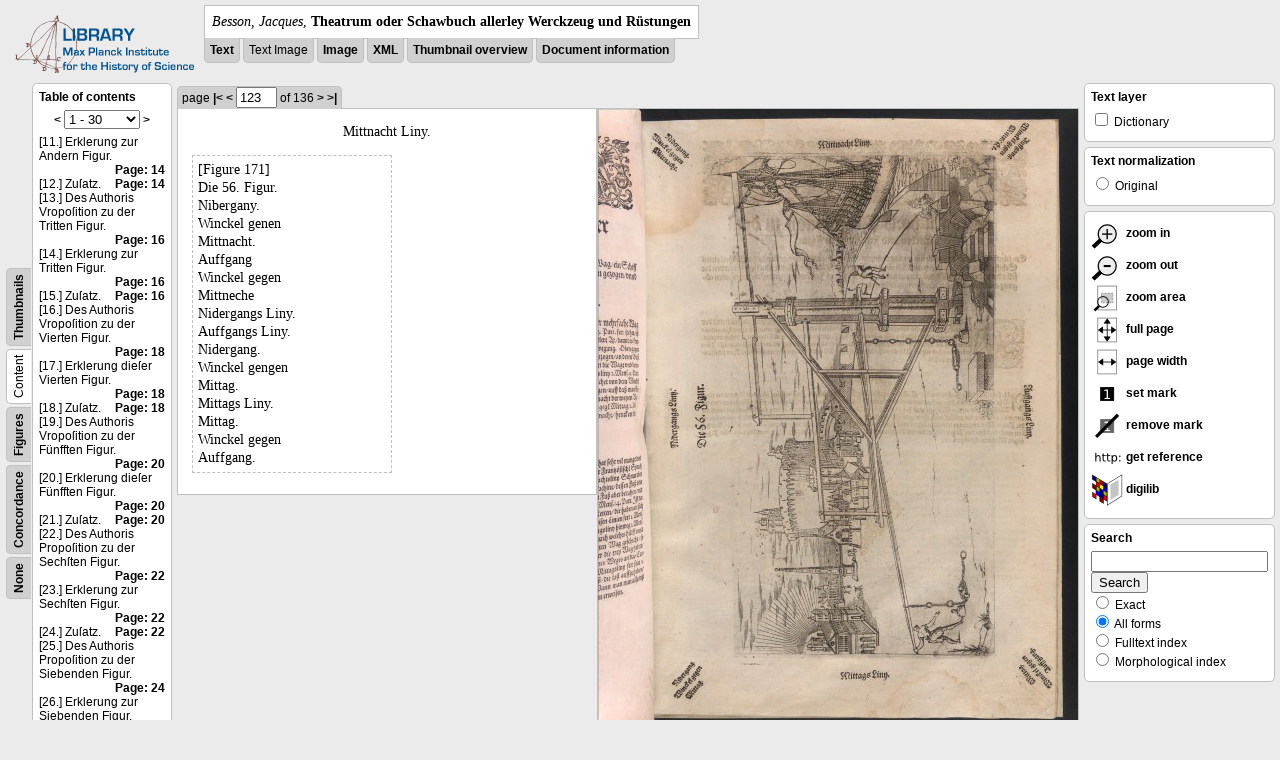

--- FILE ---
content_type: text/html; charset=utf-8
request_url: https://libcoll.mpiwg-berlin.mpg.de/libview?tocMode=text&start=11&viewMode=text_image&mode=imagepath&url=/mpiwg/online/permanent/library/YD9NH338/pageimg&pn=123
body_size: 27226
content:
<!DOCTYPE html PUBLIC "-//W3C//DTD XHTML 1.0 Transitional//EN"
          "http://www.w3.org/TR/xhtml1/DTD/xhtml1-transitional.dtd">
<html xmlns="http://www.w3.org/1999/xhtml">
<head>
<base href="https://libcoll.mpiwg-berlin.mpg.de/libview/" />

<meta http-equiv="Content-Type" content="text/html; charset=utf-8" />
<title>Besson, Jacques - Theatrum oder Schawbuch allerley Werckzeug und Rüstungen</title>
<link rel="stylesheet" href="template/docuviewer_css" type="text/css" />
<!--[if IE]><link rel="stylesheet" href="template/docuviewer_ie_css" type="text/css" /><![endif]-->
<script type="text/javascript"
        src="https://libcoll.mpiwg-berlin.mpg.de/libview/template/jquery_js"></script>
<script type="text/javascript">
	$(document).ready(function() {
		// autosubmit forms
		$('form.autosubmit').find('.autosubmit').change(function() {
			this.form.submit();
		});
		$('form.autosubmit input[type="submit"]').hide();
	});
// -->
</script>

<script type="text/javascript"
        src="https://digilib.mpiwg-berlin.mpg.de/digitallibrary/jquery/jquery.js"></script>
<script type="text/javascript"
        src="https://digilib.mpiwg-berlin.mpg.de/digitallibrary/jquery/jquery.cookie.js"></script>
<script type="text/javascript"
        src="https://digilib.mpiwg-berlin.mpg.de/digitallibrary/jquery/jquery.digilib.js"></script>
<script type="text/javascript"
        src="https://digilib.mpiwg-berlin.mpg.de/digitallibrary/jquery/jquery.digilib.geometry.js"></script>
<script type="text/javascript"
        src="https://digilib.mpiwg-berlin.mpg.de/digitallibrary/jquery/jquery.digilib.arrows.js"></script>
<script type="text/javascript"
        src="https://digilib.mpiwg-berlin.mpg.de/digitallibrary/jquery/jquery.digilib.marks.js"></script>
<link rel="stylesheet" type="text/css"
      href="https://digilib.mpiwg-berlin.mpg.de/digitallibrary/jquery/jquery.digilib.css" />


<script type="text/javascript">
        var dlOpts = {
             'interactionMode' : 'fullscreen',
             'digilibBaseUrl' : 'https://digilib.mpiwg-berlin.mpg.de/digitallibrary',
             'fn' : '/permanent/library/YD9NH338/pageimg',
             'pn' : '123',
             'suppressParamNames' : ['fn'],
             'scalerInsets' : {'x':300, 'y':100}
         };
</script>

<!--  layer headers (rendered always) -->

	


	
		

	


	


<script type="text/javascript">
	$(document).ready(function() {
		// autosubmit forms
		$('form.autosubmit').find('.autosubmit').change(function() {
			this.form.submit();
		});
		$('form.autosubmit input[type="submit"]').hide();
		// get digilib div
		$digilib = $('div#scaler');
		// configure digilib
		$digilib.digilib(dlOpts);
	});
// -->
</script>


</head>
<!-- body -->
<body>
	
		<!-- header -->
		<div class="page-head">
			
    <div class="logo">
      <div class="logo">
      <a href="//echo.mpiwg-berlin.mpg.de" target="_blank"><img
    src="https://libcoll.mpiwg-berlin.mpg.de/libview/template/logo.png" /></a>
    </div>
    </div>
    <div class="title-block">
      
      <div class="title"><span><i>Besson, Jacques</i>, </span><b>Theatrum oder Schawbuch allerley Werckzeug und Rüstungen</b></div>
      
      <ul class="view-switcher">
        <li class=""><a href="https://libcoll.mpiwg-berlin.mpg.de/libview?tocMode=text&amp;start=11&amp;viewMode=text&amp;mode=imagepath&amp;url=/mpiwg/online/permanent/library/YD9NH338/pageimg&amp;pn=123">Text</a></li>
        <li class="">Text Image</li>  
        <li class=""><a href="https://libcoll.mpiwg-berlin.mpg.de/libview?tocMode=text&amp;start=11&amp;viewMode=image&amp;mode=imagepath&amp;url=/mpiwg/online/permanent/library/YD9NH338/pageimg&amp;pn=123">Image</a></li>
        <li class=""><a href="https://libcoll.mpiwg-berlin.mpg.de/libview?tocMode=text&amp;start=11&amp;viewMode=xml&amp;mode=imagepath&amp;url=/mpiwg/online/permanent/library/YD9NH338/pageimg&amp;pn=123">XML</a></li>
        <li class=""><a href="https://libcoll.mpiwg-berlin.mpg.de/libview?tocMode=text&amp;start=11&amp;viewMode=thumbs&amp;mode=imagepath&amp;url=/mpiwg/online/permanent/library/YD9NH338/pageimg&amp;pn=123">Thumbnail
            overview</a></li>
        <li class=""><a href="https://libcoll.mpiwg-berlin.mpg.de/libview?tocMode=text&amp;start=11&amp;viewMode=index&amp;mode=imagepath&amp;url=/mpiwg/online/permanent/library/YD9NH338/pageimg&amp;pn=123">Document information</a></li>
      </ul>
    </div>
  
		</div>

		<div class="page-body">
			<!--table of contents-->
			<div class="col toc">
				<div class="toc-container">
    
    <div class="toc-switcher-col">
      <div class="toc-switcher">
        <ul>
          <li class=""><span><a
    href="https://libcoll.mpiwg-berlin.mpg.de/libview?tocMode=none&amp;start=11&amp;viewMode=text_image&amp;mode=imagepath&amp;url=/mpiwg/online/permanent/library/YD9NH338/pageimg&amp;pn=123">None</a></span></li>
          <li class=""><span><a
    href="https://libcoll.mpiwg-berlin.mpg.de/libview?tocMode=concordance&amp;start=11&amp;viewMode=text_image&amp;mode=imagepath&amp;url=/mpiwg/online/permanent/library/YD9NH338/pageimg&amp;pn=123">Concordance</a></span></li>
          
          
          <li class=""><span><a
    href="https://libcoll.mpiwg-berlin.mpg.de/libview?tocMode=figures&amp;start=11&amp;viewMode=text_image&amp;mode=imagepath&amp;url=/mpiwg/online/permanent/library/YD9NH338/pageimg&amp;pn=123">Figures</a></span></li>
          <li class="sel"><span>Content</span></li>
          <li class=""><span><a
    href="https://libcoll.mpiwg-berlin.mpg.de/libview?tocMode=thumbs&amp;start=11&amp;viewMode=text_image&amp;mode=imagepath&amp;url=/mpiwg/online/permanent/library/YD9NH338/pageimg&amp;pn=123">Thumbnails</a></span></li>
        </ul>
      </div>
    </div>
  
    <!-- block used for main content area -->
    <div class="tocbody text">
      <h4>Table of contents</h4>
      <div class="ruler top">
        
    <form class="autosubmit"
          action="https://libcoll.mpiwg-berlin.mpg.de/libview">
      <input type="hidden" name="tocMode" value="text" />
      <input type="hidden" name="viewMode"
             value="text_image" />
      <input type="hidden" name="mode" value="imagepath" />
      <input type="hidden" name="url"
             value="/mpiwg/online/permanent/library/YD9NH338/pageimg" />
      <input type="hidden" name="pn" value="123" /> <a
    href="https://libcoll.mpiwg-berlin.mpg.de/libview?tocMode=text&amp;start=1&amp;viewMode=text_image&amp;mode=imagepath&amp;url=/mpiwg/online/permanent/library/YD9NH338/pageimg&amp;pn=123">&lt;</a> 
      <select class="autosubmit" name="start">
        <option selected="selected" value="1">1 - 30</option>
        <option value="31">31 - 60</option>
        <option value="61">61 - 90</option>
        <option value="91">91 - 120</option>
        <option value="121">121 - 150</option>
        <option value="151">151 - 180</option>
        <option value="181">181 - 186</option>
        
      </select> <input type="submit" value="Go" /> <a
    href="https://libcoll.mpiwg-berlin.mpg.de/libview?tocMode=text&amp;start=41&amp;viewMode=text_image&amp;mode=imagepath&amp;url=/mpiwg/online/permanent/library/YD9NH338/pageimg&amp;pn=123">&gt;</a> 
    </form>
  
      </div>
      <div class="content"><div><div class="tocline"><div class="toc name">[11.] Erklerung zur Andern Figur.</div><div class="toc page"><a href="https://libcoll.mpiwg-berlin.mpg.de/libview?tocMode=text&start=11&viewMode=text_image&mode=imagepath&url=/mpiwg/online/permanent/library/YD9NH338/pageimg&pn=14">Page: 14</a></div></div>
<div class="tocline"><div class="toc name">[12.] Zuſatz.</div><div class="toc page"><a href="https://libcoll.mpiwg-berlin.mpg.de/libview?tocMode=text&start=11&viewMode=text_image&mode=imagepath&url=/mpiwg/online/permanent/library/YD9NH338/pageimg&pn=14">Page: 14</a></div></div>
<div class="tocline"><div class="toc name">[13.] Des Authoris Vropoſition zu der Tritten Figur.</div><div class="toc page"><a href="https://libcoll.mpiwg-berlin.mpg.de/libview?tocMode=text&start=11&viewMode=text_image&mode=imagepath&url=/mpiwg/online/permanent/library/YD9NH338/pageimg&pn=16">Page: 16</a></div></div>
<div class="tocline"><div class="toc name">[14.] Erklerung zur Tritten Figur.</div><div class="toc page"><a href="https://libcoll.mpiwg-berlin.mpg.de/libview?tocMode=text&start=11&viewMode=text_image&mode=imagepath&url=/mpiwg/online/permanent/library/YD9NH338/pageimg&pn=16">Page: 16</a></div></div>
<div class="tocline"><div class="toc name">[15.] Zuſatz.</div><div class="toc page"><a href="https://libcoll.mpiwg-berlin.mpg.de/libview?tocMode=text&start=11&viewMode=text_image&mode=imagepath&url=/mpiwg/online/permanent/library/YD9NH338/pageimg&pn=16">Page: 16</a></div></div>
<div class="tocline"><div class="toc name">[16.] Des Authoris Vropoſition zu der Vierten Figur.</div><div class="toc page"><a href="https://libcoll.mpiwg-berlin.mpg.de/libview?tocMode=text&start=11&viewMode=text_image&mode=imagepath&url=/mpiwg/online/permanent/library/YD9NH338/pageimg&pn=18">Page: 18</a></div></div>
<div class="tocline"><div class="toc name">[17.] Erklerung dieſer Vierten Figur.</div><div class="toc page"><a href="https://libcoll.mpiwg-berlin.mpg.de/libview?tocMode=text&start=11&viewMode=text_image&mode=imagepath&url=/mpiwg/online/permanent/library/YD9NH338/pageimg&pn=18">Page: 18</a></div></div>
<div class="tocline"><div class="toc name">[18.] Zuſatz.</div><div class="toc page"><a href="https://libcoll.mpiwg-berlin.mpg.de/libview?tocMode=text&start=11&viewMode=text_image&mode=imagepath&url=/mpiwg/online/permanent/library/YD9NH338/pageimg&pn=18">Page: 18</a></div></div>
<div class="tocline"><div class="toc name">[19.] Des Authoris Vropoſition zu der Fünfften Figur.</div><div class="toc page"><a href="https://libcoll.mpiwg-berlin.mpg.de/libview?tocMode=text&start=11&viewMode=text_image&mode=imagepath&url=/mpiwg/online/permanent/library/YD9NH338/pageimg&pn=20">Page: 20</a></div></div>
<div class="tocline"><div class="toc name">[20.] Erklerung dieſer Fünfften Figur.</div><div class="toc page"><a href="https://libcoll.mpiwg-berlin.mpg.de/libview?tocMode=text&start=11&viewMode=text_image&mode=imagepath&url=/mpiwg/online/permanent/library/YD9NH338/pageimg&pn=20">Page: 20</a></div></div>
<div class="tocline"><div class="toc name">[21.] Zuſatz.</div><div class="toc page"><a href="https://libcoll.mpiwg-berlin.mpg.de/libview?tocMode=text&start=11&viewMode=text_image&mode=imagepath&url=/mpiwg/online/permanent/library/YD9NH338/pageimg&pn=20">Page: 20</a></div></div>
<div class="tocline"><div class="toc name">[22.] Des Authoris Propoſition zu der Sechſten Figur.</div><div class="toc page"><a href="https://libcoll.mpiwg-berlin.mpg.de/libview?tocMode=text&start=11&viewMode=text_image&mode=imagepath&url=/mpiwg/online/permanent/library/YD9NH338/pageimg&pn=22">Page: 22</a></div></div>
<div class="tocline"><div class="toc name">[23.] Erklerung zur Sechſten Figur.</div><div class="toc page"><a href="https://libcoll.mpiwg-berlin.mpg.de/libview?tocMode=text&start=11&viewMode=text_image&mode=imagepath&url=/mpiwg/online/permanent/library/YD9NH338/pageimg&pn=22">Page: 22</a></div></div>
<div class="tocline"><div class="toc name">[24.] Zuſatz.</div><div class="toc page"><a href="https://libcoll.mpiwg-berlin.mpg.de/libview?tocMode=text&start=11&viewMode=text_image&mode=imagepath&url=/mpiwg/online/permanent/library/YD9NH338/pageimg&pn=22">Page: 22</a></div></div>
<div class="tocline"><div class="toc name">[25.] Des Authoris Propoſition zu der Siebenden Figur.</div><div class="toc page"><a href="https://libcoll.mpiwg-berlin.mpg.de/libview?tocMode=text&start=11&viewMode=text_image&mode=imagepath&url=/mpiwg/online/permanent/library/YD9NH338/pageimg&pn=24">Page: 24</a></div></div>
<div class="tocline"><div class="toc name">[26.] Erklerung zur Siebenden Figur.</div><div class="toc page"><a href="https://libcoll.mpiwg-berlin.mpg.de/libview?tocMode=text&start=11&viewMode=text_image&mode=imagepath&url=/mpiwg/online/permanent/library/YD9NH338/pageimg&pn=24">Page: 24</a></div></div>
<div class="tocline"><div class="toc name">[27.] Zuſatz.</div><div class="toc page"><a href="https://libcoll.mpiwg-berlin.mpg.de/libview?tocMode=text&start=11&viewMode=text_image&mode=imagepath&url=/mpiwg/online/permanent/library/YD9NH338/pageimg&pn=24">Page: 24</a></div></div>
<div class="tocline"><div class="toc name">[28.] Des Authoris Propoſition zu der Achten Figur.</div><div class="toc page"><a href="https://libcoll.mpiwg-berlin.mpg.de/libview?tocMode=text&start=11&viewMode=text_image&mode=imagepath&url=/mpiwg/online/permanent/library/YD9NH338/pageimg&pn=26">Page: 26</a></div></div>
<div class="tocline"><div class="toc name">[29.] Erklerung dieſer Achten Figur.</div><div class="toc page"><a href="https://libcoll.mpiwg-berlin.mpg.de/libview?tocMode=text&start=11&viewMode=text_image&mode=imagepath&url=/mpiwg/online/permanent/library/YD9NH338/pageimg&pn=26">Page: 26</a></div></div>
<div class="tocline"><div class="toc name">[30.] Zuſatz.</div><div class="toc page"><a href="https://libcoll.mpiwg-berlin.mpg.de/libview?tocMode=text&start=11&viewMode=text_image&mode=imagepath&url=/mpiwg/online/permanent/library/YD9NH338/pageimg&pn=26">Page: 26</a></div></div>
<div class="tocline"><div class="toc name">[31.] Des Authoris Propoſition zu der Neundten Figur.</div><div class="toc page"><a href="https://libcoll.mpiwg-berlin.mpg.de/libview?tocMode=text&start=11&viewMode=text_image&mode=imagepath&url=/mpiwg/online/permanent/library/YD9NH338/pageimg&pn=28">Page: 28</a></div></div>
<div class="tocline"><div class="toc name">[32.] Erklerung dteſer Neundten Figur.</div><div class="toc page"><a href="https://libcoll.mpiwg-berlin.mpg.de/libview?tocMode=text&start=11&viewMode=text_image&mode=imagepath&url=/mpiwg/online/permanent/library/YD9NH338/pageimg&pn=28">Page: 28</a></div></div>
<div class="tocline"><div class="toc name">[33.] Zuſatz.</div><div class="toc page"><a href="https://libcoll.mpiwg-berlin.mpg.de/libview?tocMode=text&start=11&viewMode=text_image&mode=imagepath&url=/mpiwg/online/permanent/library/YD9NH338/pageimg&pn=28">Page: 28</a></div></div>
<div class="tocline"><div class="toc name">[34.] Des Authoris Propoſition zu der Zehenden Figur.</div><div class="toc page"><a href="https://libcoll.mpiwg-berlin.mpg.de/libview?tocMode=text&start=11&viewMode=text_image&mode=imagepath&url=/mpiwg/online/permanent/library/YD9NH338/pageimg&pn=30">Page: 30</a></div></div>
<div class="tocline"><div class="toc name">[35.] Erklerung zur Zehenden Figur.</div><div class="toc page"><a href="https://libcoll.mpiwg-berlin.mpg.de/libview?tocMode=text&start=11&viewMode=text_image&mode=imagepath&url=/mpiwg/online/permanent/library/YD9NH338/pageimg&pn=30">Page: 30</a></div></div>
<div class="tocline"><div class="toc name">[36.] Zuſatz.</div><div class="toc page"><a href="https://libcoll.mpiwg-berlin.mpg.de/libview?tocMode=text&start=11&viewMode=text_image&mode=imagepath&url=/mpiwg/online/permanent/library/YD9NH338/pageimg&pn=30">Page: 30</a></div></div>
<div class="tocline"><div class="toc name">[37.] Des Authoris Propoſition zu der Eilfften Figur.</div><div class="toc page"><a href="https://libcoll.mpiwg-berlin.mpg.de/libview?tocMode=text&start=11&viewMode=text_image&mode=imagepath&url=/mpiwg/online/permanent/library/YD9NH338/pageimg&pn=32">Page: 32</a></div></div>
<div class="tocline"><div class="toc name">[38.] Erklerung zur Eilfften Figur.</div><div class="toc page"><a href="https://libcoll.mpiwg-berlin.mpg.de/libview?tocMode=text&start=11&viewMode=text_image&mode=imagepath&url=/mpiwg/online/permanent/library/YD9NH338/pageimg&pn=32">Page: 32</a></div></div>
<div class="tocline"><div class="toc name">[39.] Zuſatz.</div><div class="toc page"><a href="https://libcoll.mpiwg-berlin.mpg.de/libview?tocMode=text&start=11&viewMode=text_image&mode=imagepath&url=/mpiwg/online/permanent/library/YD9NH338/pageimg&pn=32">Page: 32</a></div></div>
<div class="tocline"><div class="toc name">[40.] Des Authoris Propoſition zu der Zwölfften Ftgur.</div><div class="toc page"><a href="https://libcoll.mpiwg-berlin.mpg.de/libview?tocMode=text&start=11&viewMode=text_image&mode=imagepath&url=/mpiwg/online/permanent/library/YD9NH338/pageimg&pn=34">Page: 34</a></div></div>
</div>
</div>
      <div class="ruler bottom">
        
    <form class="autosubmit"
          action="https://libcoll.mpiwg-berlin.mpg.de/libview">
      <input type="hidden" name="tocMode" value="text" />
      <input type="hidden" name="viewMode"
             value="text_image" />
      <input type="hidden" name="mode" value="imagepath" />
      <input type="hidden" name="url"
             value="/mpiwg/online/permanent/library/YD9NH338/pageimg" />
      <input type="hidden" name="pn" value="123" /> <a
    href="https://libcoll.mpiwg-berlin.mpg.de/libview?tocMode=text&amp;start=1&amp;viewMode=text_image&amp;mode=imagepath&amp;url=/mpiwg/online/permanent/library/YD9NH338/pageimg&amp;pn=123">&lt;</a> 
      <select class="autosubmit" name="start">
        <option selected="selected" value="1">1 - 30</option>
        <option value="31">31 - 60</option>
        <option value="61">61 - 90</option>
        <option value="91">91 - 120</option>
        <option value="121">121 - 150</option>
        <option value="151">151 - 180</option>
        <option value="181">181 - 186</option>
        
      </select> <input type="submit" value="Go" /> <a
    href="https://libcoll.mpiwg-berlin.mpg.de/libview?tocMode=text&amp;start=41&amp;viewMode=text_image&amp;mode=imagepath&amp;url=/mpiwg/online/permanent/library/YD9NH338/pageimg&amp;pn=123">&gt;</a> 
    </form>
  
      </div>
    </div>
  </div>
			</div>

			<!-- text page -->
			<div class="col main">
				<div class="ruler top">
					
    <form class="autosubmit"
          action="https://libcoll.mpiwg-berlin.mpg.de/libview">
      <input type="hidden" name="tocMode" value="text" />
      <input type="hidden" name="start" value="11" />
      <input type="hidden" name="viewMode"
             value="text_image" />
      <input type="hidden" name="mode" value="imagepath" />
      <input type="hidden" name="url"
             value="/mpiwg/online/permanent/library/YD9NH338/pageimg" /> <span class="ruler-main">page <a
    href="https://libcoll.mpiwg-berlin.mpg.de/libview?tocMode=text&amp;start=11&amp;viewMode=text_image&amp;mode=imagepath&amp;url=/mpiwg/online/permanent/library/YD9NH338/pageimg&amp;pn=1">|&lt;</a>  <a
    href="https://libcoll.mpiwg-berlin.mpg.de/libview?tocMode=text&amp;start=11&amp;viewMode=text_image&amp;mode=imagepath&amp;url=/mpiwg/online/permanent/library/YD9NH338/pageimg&amp;pn=122">&lt;</a> 
        <input class="autosubmit" size="3" type="text"
               name="pn" value="123" />  <input type="submit" value="Go" /> of 136 <a
    href="https://libcoll.mpiwg-berlin.mpg.de/libview?tocMode=text&amp;start=11&amp;viewMode=text_image&amp;mode=imagepath&amp;url=/mpiwg/online/permanent/library/YD9NH338/pageimg&amp;pn=124">&gt;</a>  <a
    href="https://libcoll.mpiwg-berlin.mpg.de/libview?tocMode=text&amp;start=11&amp;viewMode=text_image&amp;mode=imagepath&amp;url=/mpiwg/online/permanent/library/YD9NH338/pageimg&amp;pn=136">&gt;|</a> 
      </span>
      <!-- ruler-main -->
    </form>
  
				</div>
				<div class="two-column">
				<div class="two-column-row">
					<div class="two-column-left">
						<div class="content text">
							
							<div class="text"><div class="div" id="echoid-div-d1e13003"><span class="pb"><span class="src" title="pageimg/123"><span class="n">123</span><span class="rhead">Mittnacht Liny.</span></span></span><span class="figure"><span class="figureNumber"><span class="figureNum">171</span><span class="figureNumText">[Figure 171]</span></span><span class="caption">Die 56. Figur.</span><span class="description">Nibergany. <br class="lb" />Winckel genen <br class="lb" />Mittnacht.</span><span class="description">Auffgang <br class="lb" />Winckel gegen <br class="lb" />Mittneche</span><span class="description">Nidergangs Liny.</span><span class="description">Auffgangs Liny.</span><span class="description">Nidergang. <br class="lb" />Winckel gengen <br class="lb" />Mittag.</span><span class="description">Mittags Liny.</span><span class="description">Mittag. <br class="lb" />Winckel gegen <br class="lb" />Auffgang.</span></span></div></div>
							
						</div>
					</div>
					<div class="two-column-right">
						<div class="content image None">
							<div id="scaler">
								<img src="https://digilib.mpiwg-berlin.mpg.de/digitallibrary/servlet/Scaler?fn=/permanent/library/YD9NH338/pageimg&amp;pn=123&amp;dw=500&amp;dh=500" />
							</div>
						</div>
					</div>
				</div>
				</div>




			</div>
			<!-- end of col-main -->

			<!--  layer columns (rendered always) -->
			
				
			
			
				
					
				
			
			
				
			

			<!-- right-side options -->
			<div class="col buttons">
				<!--BEGIN TEXT LAYERS -->
				<div class="options">
					<h4>Text layer</h4>
					<form class="autosubmit"
           action="https://libcoll.mpiwg-berlin.mpg.de/libview">
						<input type="hidden" name="tocMode" value="text" />
						<input type="hidden" name="start" value="11" />
						<input type="hidden" name="viewMode"
             value="text_image" />
						<input type="hidden" name="mode" value="imagepath" />
						<input type="hidden" name="url"
             value="/mpiwg/online/permanent/library/YD9NH338/pageimg" />
						<input type="hidden" name="pn" value="123" />
						<ul>
							<!-- text layer select buttons (rendered always) -->
							
								
									
        <li>
          <input type="checkbox" class="autosubmit"
                 name="viewLayer" value="dict" /> Dictionary
        </li>
      
								
							
							
								
									
        
      
								
							
							
								
									
        
      
								
							
						</ul>
						<input type="submit" value="Go!" />
					</form>
				</div>
				<!--END TEXT LAYERS-->

				<!--"BEGIN TEXT SIZE"-->
				<!--  <div class="options">
          <h4>Text size</h4>
          <ul class="fsizer">
            <li><a href="javascript:fontSize(12);" class="fs_sml">S</a></li>
            <li><a href="javascript:fontSize(14);" class="fs_med">M</a></li>
            <li><a href="javascript:fontSize(16);" class="fs_lrg">L</a></li>
          </ul>
        </div> -->
				<!--"END TEXT SIZE"-->

				<!--"BEGIN TEXT NORMALIZATION"-->
				<div class="options">
					<h4>Text normalization</h4>
					<form class="autosubmit"
           action="https://libcoll.mpiwg-berlin.mpg.de/libview">
						<input type="hidden" name="tocMode" value="text" />
						<input type="hidden" name="start" value="11" />
						<input type="hidden" name="viewMode"
             value="text_image" />
						<input type="hidden" name="mode" value="imagepath" />
						<input type="hidden" name="url"
             value="/mpiwg/online/permanent/library/YD9NH338/pageimg" />
						<input type="hidden" name="pn" value="123" />
						<ul>
							<li><input type="radio" class="autosubmit"
                  name="characterNormalization" value="orig" /> Original</li>
							<!--<li><input type="radio" class="autosubmit" name="characterNormalization" value="reg"
                tal:attributes="checked python:norm=='reg'" /> Regularized</li>
              <li><input type="radio" class="autosubmit" name="characterNormalization" value="regPlusNorm"
                tal:attributes="checked python:norm=='regPlusNorm'" /> Normalized</li>-->
						</ul>
						<input type="submit" value="Go!" />
					</form>
				</div>
				<!--"END TEXT NORMALIZATION"-->


					<!-- digilib options -->
					<div class="options digilib">
						<ul>
							<li><a href="javascript:$digilib.digilib('zoomBy', 1.4)">
									<img src="https://libcoll.mpiwg-berlin.mpg.de/libview/template/zoom-in.png" />
									zoom in
							</a></li>
							<li><a href="javascript:$digilib.digilib('zoomBy', 0.7)">
									<img src="https://libcoll.mpiwg-berlin.mpg.de/libview/template/zoom-out.png" />
									zoom out
							</a></li>
							<li><a href="javascript:$digilib.digilib('zoomArea')"> <img
    src="https://libcoll.mpiwg-berlin.mpg.de/libview/template/zoom-area.png" />
									zoom area
							</a></li>
							<li><a href="javascript:$digilib.digilib('zoomFull')"> <img
    src="https://libcoll.mpiwg-berlin.mpg.de/libview/template/zoom-full.png" />
									full page
							</a></li>
							<li><a href="javascript:$digilib.digilib('zoomFull', 'width')"> <img
    src="https://libcoll.mpiwg-berlin.mpg.de/libview/template/pagewidth.png" />
									page width
							</a></li>
							<li><a href="javascript:$digilib.digilib('setMark')"> <img
    src="https://libcoll.mpiwg-berlin.mpg.de/libview/template/mark.png" />
									set mark
							</a></li>
							<li><a href="javascript:$digilib.digilib('removeMark')">
									<img src="https://libcoll.mpiwg-berlin.mpg.de/libview/template/delmark.png" />
									remove mark
							</a></li>
							<li><a href="javascript:$digilib.digilib('reference')">
									<img src="https://libcoll.mpiwg-berlin.mpg.de/libview/template/reference.png" />
									get reference
							</a></li>
							<li><a href="javascript:$digilib.digilib('digilibUrl', 'open_new')">
									<img src="https://libcoll.mpiwg-berlin.mpg.de/libview/template/digilib.png" />
									digilib
							</a></li>
						</ul>
					</div>




				<!--  layer option boxes (rendered if active) -->
				
					
						
					
				
				
					
						
    <!-- search options -->
    <div class="options">
      <h4>Search</h4>
      <form action="https://libcoll.mpiwg-berlin.mpg.de/libview">
        <input type="hidden" name="tocMode" value="text" />
        <input type="hidden" name="start" value="11" />
        <input type="hidden" name="viewMode"
               value="text_image" />
        <input type="hidden" name="mode" value="imagepath" />
        <input type="hidden" name="url"
               value="/mpiwg/online/permanent/library/YD9NH338/pageimg" />
        <input type="hidden" name="pn" value="123" />
        <!-- make sure we have one viewLayer=search -->
        
          <input type="hidden" name="viewLayer" />
        
        <input type="hidden" name="viewLayer" value="search" />
        <!-- query text -->
        <input type="text" name="query" /> <br /> <input type="submit" value="Search" /> 
        <ul>
          <li><input type="radio" name="queryType"
                     value="fulltext" />
            Exact</li>
          <li><input type="radio" name="queryType"
                     value="fulltextMorph" checked="checked" /> All forms</li>
          <li><input type="radio" name="queryType"
                     value="ftIndex" />
            Fulltext index</li>
          <li><input type="radio" name="queryType"
                     value="ftIndexMorph" /> Morphological index</li>
        </ul>
      </form>
    </div>
    <!-- end search options-->
  
					
				
				
					
						
					
				
			</div>
			<!-- /col-right -->

		</div>
		<!-- /page-body -->

		

		
			<!-- footer -->
			<div class="footer">
      <div class="content">
	<a href="https://www.mpiwg-berlin.mpg.de/page/imprint" target="_blank">Impressum</a>
      </div>
    </div>
		
	
</body>

</html>
